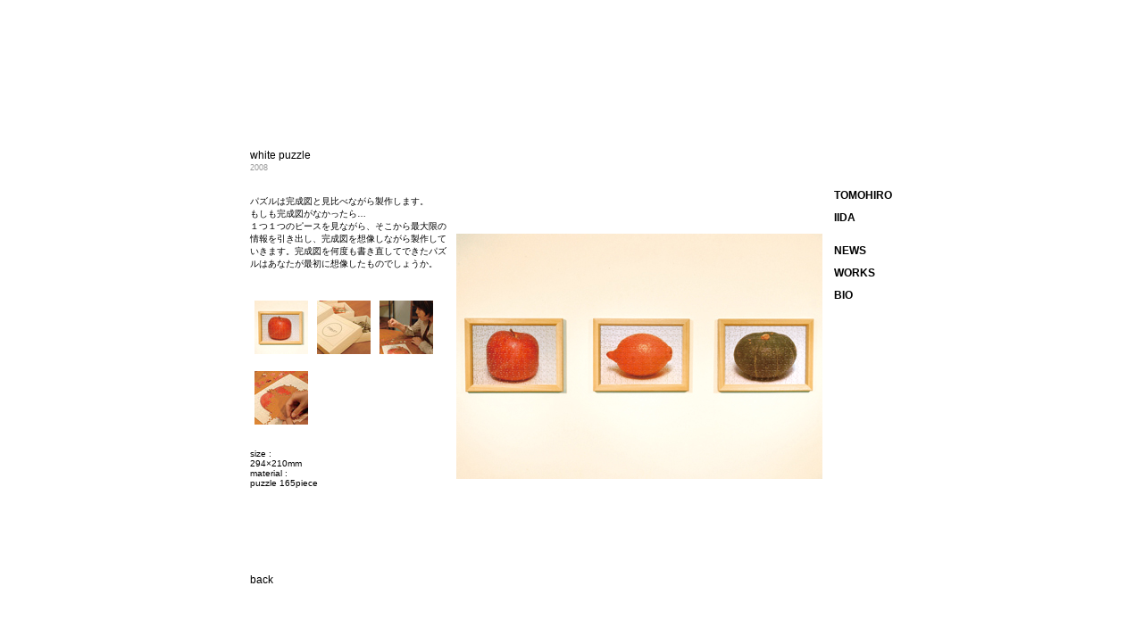

--- FILE ---
content_type: text/html
request_url: http://tomohiroiida.com/whitepuzzle.html
body_size: 7028
content:
<!DOCTYPE html PUBLIC "-//W3C//DTD XHTML 1.0 Transitional//EN" "http://www.w3.org/TR/xhtml1/DTD/xhtml1-transitional.dtd">
<html xmlns="http://www.w3.org/1999/xhtml">
<head>
<meta http-equiv="Content-Type" content="text/html; charset=UTF-8" />
<title>white puzzle</title>
<style type="text/css">
<!--
table {
	font-family: Arial, Helvetica, sans-serif;
	font-size: 12px;
	color: #000;
}
body table tr td img {
	margin-right: 10px;
}
.point {
	font-family: Arial, Helvetica, sans-serif;
	font-size: 9px;
	color: #999;
}
.home {
	font-family: Arial, Helvetica, sans-serif;
	font-size: 12px;
	line-height: 25px;
	font-weight: bold;
	color: #000;
}
.concept {
	font-family: Arial, Helvetica, sans-serif;
	font-size: 10px;
	color: #000;
}
.information {
	font-family: Arial, Helvetica, sans-serif;
	font-size: 10px;
	color: #000;
}
a:link {
	color: #000;
	text-decoration: none;
}
a:visited {
	text-decoration: none;
	color: #000;
}
a:hover {
	text-decoration: none;
}
a:active {
	text-decoration: none;
}
-->
</style>
<script type="text/javascript">
<!--
function MM_preloadImages() { //v3.0
  var d=document; if(d.images){ if(!d.MM_p) d.MM_p=new Array();
    var i,j=d.MM_p.length,a=MM_preloadImages.arguments; for(i=0; i<a.length; i++)
    if (a[i].indexOf("#")!=0){ d.MM_p[j]=new Image; d.MM_p[j++].src=a[i];}}
}
function MM_swapImgRestore() { //v3.0
  var i,x,a=document.MM_sr; for(i=0;a&&i<a.length&&(x=a[i])&&x.oSrc;i++) x.src=x.oSrc;
}

function MM_findObj(n, d) { //v4.01
  var p,i,x;  if(!d) d=document; if((p=n.indexOf("?"))>0&&parent.frames.length) {
    d=parent.frames[n.substring(p+1)].document; n=n.substring(0,p);}
  if(!(x=d[n])&&d.all) x=d.all[n]; for (i=0;!x&&i<d.forms.length;i++) x=d.forms[i][n];
  for(i=0;!x&&d.layers&&i<d.layers.length;i++) x=MM_findObj(n,d.layers[i].document);
  if(!x && d.getElementById) x=d.getElementById(n); return x;
}

function MM_swapImage() { //v3.0
  var i,j=0,x,a=MM_swapImage.arguments; document.MM_sr=new Array; for(i=0;i<(a.length-2);i+=3)
   if ((x=MM_findObj(a[i]))!=null){document.MM_sr[j++]=x; if(!x.oSrc) x.oSrc=x.src; x.src=a[i+2];}
}
//-->
</script>
</head>

<body onload="MM_preloadImages('images/works/white puzzle/large/wp_001.jpg','images/works/white puzzle/large/wp_002.jpg','images/works/white puzzle/large/wp_003.jpg','images/works/white puzzle/large/wp_004.jpg')">
<table width="720" border="0" align="center" cellpadding="0" cellspacing="0">
  <tr>
    <td height="159" scope="col">&nbsp;</td>
    <td width="220" height="159" scope="col">&nbsp;</td>
    <td width="3" height="159" scope="col">&nbsp;</td>
    <td height="159" scope="col">&nbsp;</td>
    <td height="159" scope="col">&nbsp;</td>
    <td width="64" height="159" scope="col">&nbsp;</td>
  </tr>
  <tr>
    <td height="12" colspan="2" scope="row">white puzzle</td>
    <td scope="row">&nbsp;</td>
    <td scope="row">&nbsp;</td>
    <td scope="row">&nbsp;</td>
    <td>&nbsp;</td>
  </tr>
  <tr>
    <td height="9" colspan="2" scope="row"><span class="point">2008</span></td>
    <td width="3" scope="row">&nbsp;</td>
    <td scope="row">&nbsp;</td>
    <td scope="row">&nbsp;</td>
    <td width="64">&nbsp;</td>
  </tr>
  <tr>
    <td height="7" scope="row">&nbsp;</td>
    <td width="220" height="7" scope="row">&nbsp;</td>
    <td width="3" height="7" scope="row">&nbsp;</td>
    <td width="420" height="410" rowspan="9" align="center" valign="middle" scope="row"><img src="images/works/white puzzle/large/wp_001.jpg" alt="white puzzle001" name="wp001" width="410" height="275" id="wp001" /></td>
    <td height="7" scope="row">&nbsp;</td>
    <td width="64" rowspan="4" valign="top"><p class="home"><span class="home">TOMOHIRO<br />
      IIDA</span></p>
      <p class="home"><span class="home"><a href="news.html">NEWS</a><br />
        <a href="works.html">WORKS</a><br />
        <a href="bio.html">BIO</a></span></p></td>
  </tr>
  <tr>
    <td colspan="2" align="left" valign="top" class="concept" scope="row"><p>パズルは完成図と見比べながら製作します。<br />
    もしも完成図がなかったら…<br />
    １つ１つのピースを見ながら、そこから最大限の情報を引き出し、完成図を想像しながら製作していきます。完成図を何度も書き直してできたパズルはあなたが最初に想像したものでしょうか。</p></td>
    <td width="3" scope="row">&nbsp;</td>
    <td height="90" scope="row">&nbsp;</td>
  </tr>
  <tr>
    <td scope="row">&nbsp;</td>
    <td width="220" height="7" scope="row">&nbsp;</td>
    <td width="3" scope="row">&nbsp;</td>
    <td height="7" scope="row">&nbsp;</td>
  </tr>
  <tr>
    <td width="5" align="left" scope="row">&nbsp;</td>
    <td width="220" height="60" align="left" scope="row"><img src="images/works/white puzzle/small/wp_s001.jpg" alt="white puzzle001" width="60" height="60" onclick="MM_swapImage('wp001','','images/works/white puzzle/large/wp_001.jpg',1)" /><img src="images/works/white puzzle/small/wp_s002.jpg" alt="white puzzle002" width="60" height="60" onclick="MM_swapImage('wp001','','images/works/white puzzle/large/wp_002.jpg',1)" /><img src="images/works/white puzzle/small/wp_s003.jpg" alt="white puzzle003" width="60" height="60" onclick="MM_swapImage('wp001','','images/works/white puzzle/large/wp_003.jpg',1)" /></td>
    <td width="3" scope="row">&nbsp;</td>
    <td height="60" scope="row">&nbsp;</td>
  </tr>
  <tr>
    <th scope="row">&nbsp;</th>
    <th width="220" scope="row">&nbsp;</th>
    <th width="3" scope="row">&nbsp;</th>
    <th height="7" scope="row">&nbsp;</th>
    <td width="64">&nbsp;</td>
  </tr>
  <tr>
    <td align="left" scope="row">&nbsp;</td>
    <td width="220" height="60" align="left" scope="row"><img src="images/works/white puzzle/small/wp_s004.jpg" alt="white puzzle004" width="60" height="60" onclick="MM_swapImage('wp001','','images/works/white puzzle/large/wp_004.jpg',1)" /></td>
    <td width="3" scope="row">&nbsp;</td>
    <td height="60" scope="row">&nbsp;</td>
    <td width="64">&nbsp;</td>
  </tr>
  <tr>
    <th scope="row">&nbsp;</th>
    <th width="220" scope="row">&nbsp;</th>
    <th width="3" scope="row">&nbsp;</th>
    <th height="7" scope="row">&nbsp;</th>
    <td width="64" valign="top">&nbsp;</td>
  </tr>
  <tr>
    <td colspan="2" valign="top" scope="row"><p class="information">size :<br />
        294×210mm<br />
    material : <br />
    puzzle 165piece
    </p></td>
    <td width="3" scope="row">&nbsp;</td>
    <td height="90" scope="row">&nbsp;</td>
    <td width="64">&nbsp;</td>
  </tr>
  <tr>
    <th scope="row">&nbsp;</th>
    <th width="220" scope="row">&nbsp;</th>
    <th width="3" scope="row">&nbsp;</th>
    <th height="7" scope="row">&nbsp;</th>
    <td width="64">&nbsp;</td>
  </tr>
  <tr>
    <td colspan="2" scope="row"><a href="works.html">back</a></td>
    <td width="3" scope="row">&nbsp;</td>
    <td width="420" scope="row">&nbsp;</td>
    <td width="3" height="90" scope="row">&nbsp;</td>
    <td width="64">&nbsp;</td>
  </tr>
</table>
</body>
</html>
